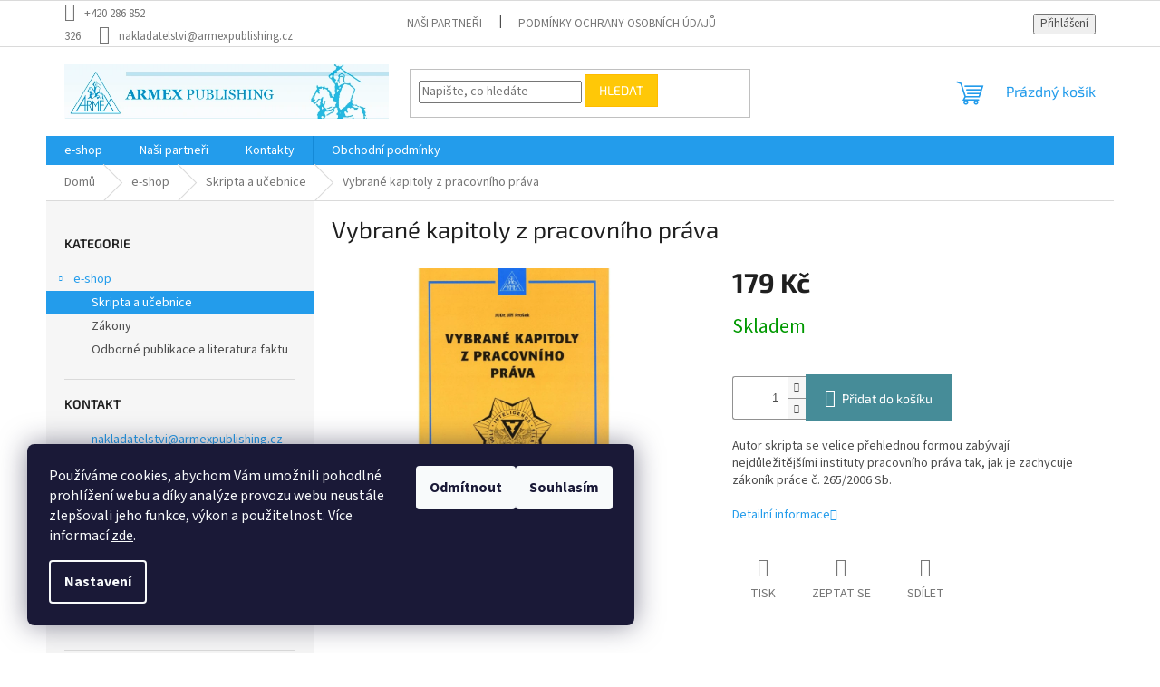

--- FILE ---
content_type: text/html; charset=utf-8
request_url: https://www.armexpublishing.cz/vybrane-kapitoly-z-pracovniho-prava/
body_size: 21033
content:
<!doctype html><html lang="cs" dir="ltr" class="header-background-light external-fonts-loaded"><head><meta charset="utf-8" /><meta name="viewport" content="width=device-width,initial-scale=1" /><title>Vybrané kapitoly z pracovního práva - Armex Publishing, s.r.o.</title><link rel="preconnect" href="https://cdn.myshoptet.com" /><link rel="dns-prefetch" href="https://cdn.myshoptet.com" /><link rel="preload" href="https://cdn.myshoptet.com/prj/dist/master/cms/libs/jquery/jquery-1.11.3.min.js" as="script" /><link href="https://cdn.myshoptet.com/prj/dist/master/cms/templates/frontend_templates/shared/css/font-face/source-sans-3.css" rel="stylesheet"><link href="https://cdn.myshoptet.com/prj/dist/master/cms/templates/frontend_templates/shared/css/font-face/exo-2.css" rel="stylesheet"><link href="https://cdn.myshoptet.com/prj/dist/master/shop/dist/font-shoptet-11.css.62c94c7785ff2cea73b2.css" rel="stylesheet"><script>
dataLayer = [];
dataLayer.push({'shoptet' : {
    "pageId": 711,
    "pageType": "productDetail",
    "currency": "CZK",
    "currencyInfo": {
        "decimalSeparator": ",",
        "exchangeRate": 1,
        "priceDecimalPlaces": 2,
        "symbol": "K\u010d",
        "symbolLeft": 0,
        "thousandSeparator": " "
    },
    "language": "cs",
    "projectId": 340310,
    "product": {
        "id": 132,
        "guid": "5e4d305a-7e26-11ec-8a95-ecf4bbcda94d",
        "hasVariants": false,
        "codes": [
            {
                "code": 132
            }
        ],
        "code": "132",
        "name": "Vybran\u00e9 kapitoly z pracovn\u00edho pr\u00e1va",
        "appendix": "",
        "weight": 0,
        "currentCategory": "e-shop | Skripta a u\u010debnice",
        "currentCategoryGuid": "d572e0e7-4e3a-11ea-90ab-b8ca3a6a5ac4",
        "defaultCategory": "e-shop | Skripta a u\u010debnice",
        "defaultCategoryGuid": "d572e0e7-4e3a-11ea-90ab-b8ca3a6a5ac4",
        "currency": "CZK",
        "priceWithVat": 179
    },
    "cartInfo": {
        "id": null,
        "freeShipping": false,
        "freeShippingFrom": null,
        "leftToFreeGift": {
            "formattedPrice": "0 K\u010d",
            "priceLeft": 0
        },
        "freeGift": false,
        "leftToFreeShipping": {
            "priceLeft": null,
            "dependOnRegion": null,
            "formattedPrice": null
        },
        "discountCoupon": [],
        "getNoBillingShippingPrice": {
            "withoutVat": 0,
            "vat": 0,
            "withVat": 0
        },
        "cartItems": [],
        "taxMode": "ORDINARY"
    },
    "cart": [],
    "customer": {
        "priceRatio": 1,
        "priceListId": 1,
        "groupId": null,
        "registered": false,
        "mainAccount": false
    }
}});
dataLayer.push({'cookie_consent' : {
    "marketing": "denied",
    "analytics": "denied"
}});
document.addEventListener('DOMContentLoaded', function() {
    shoptet.consent.onAccept(function(agreements) {
        if (agreements.length == 0) {
            return;
        }
        dataLayer.push({
            'cookie_consent' : {
                'marketing' : (agreements.includes(shoptet.config.cookiesConsentOptPersonalisation)
                    ? 'granted' : 'denied'),
                'analytics': (agreements.includes(shoptet.config.cookiesConsentOptAnalytics)
                    ? 'granted' : 'denied')
            },
            'event': 'cookie_consent'
        });
    });
});
</script>
<meta property="og:type" content="website"><meta property="og:site_name" content="armexpublishing.cz"><meta property="og:url" content="https://www.armexpublishing.cz/vybrane-kapitoly-z-pracovniho-prava/"><meta property="og:title" content="Vybrané kapitoly z pracovního práva - Armex Publishing, s.r.o."><meta name="author" content="Armex Publishing, s.r.o."><meta name="web_author" content="Shoptet.cz"><meta name="dcterms.rightsHolder" content="www.armexpublishing.cz"><meta name="robots" content="index,follow"><meta property="og:image" content="https://cdn.myshoptet.com/usr/www.armexpublishing.cz/user/shop/big/132_vybrane-kapitoly-pracovniho-prava-titulni-strana.jpg?61f06f0c"><meta property="og:description" content="Vybrané kapitoly z pracovního práva. Autor skripta se velice přehlednou formou zabývají nejdůležitějšími instituty pracovního práva tak, jak je zachycuje zákoník práce č. 265/2006 Sb."><meta name="description" content="Vybrané kapitoly z pracovního práva. Autor skripta se velice přehlednou formou zabývají nejdůležitějšími instituty pracovního práva tak, jak je zachycuje zákoník práce č. 265/2006 Sb."><meta property="product:price:amount" content="179"><meta property="product:price:currency" content="CZK"><style>:root {--color-primary: #239ceb;--color-primary-h: 204;--color-primary-s: 83%;--color-primary-l: 53%;--color-primary-hover: #1997e5;--color-primary-hover-h: 203;--color-primary-hover-s: 80%;--color-primary-hover-l: 50%;--color-secondary: #468c98;--color-secondary-h: 189;--color-secondary-s: 37%;--color-secondary-l: 44%;--color-secondary-hover: #cdffff;--color-secondary-hover-h: 180;--color-secondary-hover-s: 100%;--color-secondary-hover-l: 90%;--color-tertiary: #ffc807;--color-tertiary-h: 47;--color-tertiary-s: 100%;--color-tertiary-l: 51%;--color-tertiary-hover: #ffbb00;--color-tertiary-hover-h: 44;--color-tertiary-hover-s: 100%;--color-tertiary-hover-l: 50%;--color-header-background: #ffffff;--template-font: "Source Sans 3";--template-headings-font: "Exo 2";--header-background-url: none;--cookies-notice-background: #1A1937;--cookies-notice-color: #F8FAFB;--cookies-notice-button-hover: #f5f5f5;--cookies-notice-link-hover: #27263f;--templates-update-management-preview-mode-content: "Náhled aktualizací šablony je aktivní pro váš prohlížeč."}</style>
    
    <link href="https://cdn.myshoptet.com/prj/dist/master/shop/dist/main-11.less.5a24dcbbdabfd189c152.css" rel="stylesheet" />
                <link href="https://cdn.myshoptet.com/prj/dist/master/shop/dist/mobile-header-v1-11.less.1ee105d41b5f713c21aa.css" rel="stylesheet" />
    
    <script>var shoptet = shoptet || {};</script>
    <script src="https://cdn.myshoptet.com/prj/dist/master/shop/dist/main-3g-header.js.05f199e7fd2450312de2.js"></script>
<!-- User include --><!-- /User include --><link rel="shortcut icon" href="/favicon.ico" type="image/x-icon" /><link rel="canonical" href="https://www.armexpublishing.cz/vybrane-kapitoly-z-pracovniho-prava/" />    <!-- Global site tag (gtag.js) - Google Analytics -->
    <script async src="https://www.googletagmanager.com/gtag/js?id=UA-131051920-1"></script>
    <script>
        
        window.dataLayer = window.dataLayer || [];
        function gtag(){dataLayer.push(arguments);}
        

                    console.debug('default consent data');

            gtag('consent', 'default', {"ad_storage":"denied","analytics_storage":"denied","ad_user_data":"denied","ad_personalization":"denied","wait_for_update":500});
            dataLayer.push({
                'event': 'default_consent'
            });
        
        gtag('js', new Date());

                gtag('config', 'UA-131051920-1', { 'groups': "UA" });
        
        
        
        
        
        
        
        
                gtag('set', 'currency', 'CZK');

        gtag('event', 'view_item', {
            "send_to": "UA",
            "items": [
                {
                    "id": "132",
                    "name": "Vybran\u00e9 kapitoly z pracovn\u00edho pr\u00e1va",
                    "category": "e-shop \/ Skripta a u\u010debnice",
                                                            "price": 179
                }
            ]
        });
        
        
        
        
        
        
        
        
        
        
        
        
        document.addEventListener('DOMContentLoaded', function() {
            if (typeof shoptet.tracking !== 'undefined') {
                for (var id in shoptet.tracking.bannersList) {
                    gtag('event', 'view_promotion', {
                        "send_to": "UA",
                        "promotions": [
                            {
                                "id": shoptet.tracking.bannersList[id].id,
                                "name": shoptet.tracking.bannersList[id].name,
                                "position": shoptet.tracking.bannersList[id].position
                            }
                        ]
                    });
                }
            }

            shoptet.consent.onAccept(function(agreements) {
                if (agreements.length !== 0) {
                    console.debug('gtag consent accept');
                    var gtagConsentPayload =  {
                        'ad_storage': agreements.includes(shoptet.config.cookiesConsentOptPersonalisation)
                            ? 'granted' : 'denied',
                        'analytics_storage': agreements.includes(shoptet.config.cookiesConsentOptAnalytics)
                            ? 'granted' : 'denied',
                                                                                                'ad_user_data': agreements.includes(shoptet.config.cookiesConsentOptPersonalisation)
                            ? 'granted' : 'denied',
                        'ad_personalization': agreements.includes(shoptet.config.cookiesConsentOptPersonalisation)
                            ? 'granted' : 'denied',
                        };
                    console.debug('update consent data', gtagConsentPayload);
                    gtag('consent', 'update', gtagConsentPayload);
                    dataLayer.push(
                        { 'event': 'update_consent' }
                    );
                }
            });
        });
    </script>
</head><body class="desktop id-711 in-skripta-a-ucebnice template-11 type-product type-detail multiple-columns-body columns-3 ums_forms_redesign--off ums_a11y_category_page--on ums_discussion_rating_forms--off ums_flags_display_unification--on ums_a11y_login--on mobile-header-version-1"><noscript>
    <style>
        #header {
            padding-top: 0;
            position: relative !important;
            top: 0;
        }
        .header-navigation {
            position: relative !important;
        }
        .overall-wrapper {
            margin: 0 !important;
        }
        body:not(.ready) {
            visibility: visible !important;
        }
    </style>
    <div class="no-javascript">
        <div class="no-javascript__title">Musíte změnit nastavení vašeho prohlížeče</div>
        <div class="no-javascript__text">Podívejte se na: <a href="https://www.google.com/support/bin/answer.py?answer=23852">Jak povolit JavaScript ve vašem prohlížeči</a>.</div>
        <div class="no-javascript__text">Pokud používáte software na blokování reklam, může být nutné povolit JavaScript z této stránky.</div>
        <div class="no-javascript__text">Děkujeme.</div>
    </div>
</noscript>

        <div id="fb-root"></div>
        <script>
            window.fbAsyncInit = function() {
                FB.init({
//                    appId            : 'your-app-id',
                    autoLogAppEvents : true,
                    xfbml            : true,
                    version          : 'v19.0'
                });
            };
        </script>
        <script async defer crossorigin="anonymous" src="https://connect.facebook.net/cs_CZ/sdk.js"></script>    <div class="siteCookies siteCookies--left siteCookies--dark js-siteCookies" role="dialog" data-testid="cookiesPopup" data-nosnippet>
        <div class="siteCookies__form">
            <div class="siteCookies__content">
                <div class="siteCookies__text">
                    Používáme cookies, abychom Vám umožnili pohodlné prohlížení webu a díky analýze provozu webu neustále zlepšovali jeho funkce, výkon a použitelnost. Více informací <a href="http://www.armexpublishing.cz/podminky-ochrany-osobnich-udaju/" target="\">zde</a>.
                </div>
                <p class="siteCookies__links">
                    <button class="siteCookies__link js-cookies-settings" aria-label="Nastavení cookies" data-testid="cookiesSettings">Nastavení</button>
                </p>
            </div>
            <div class="siteCookies__buttonWrap">
                                    <button class="siteCookies__button js-cookiesConsentSubmit" value="reject" aria-label="Odmítnout cookies" data-testid="buttonCookiesReject">Odmítnout</button>
                                <button class="siteCookies__button js-cookiesConsentSubmit" value="all" aria-label="Přijmout cookies" data-testid="buttonCookiesAccept">Souhlasím</button>
            </div>
        </div>
        <script>
            document.addEventListener("DOMContentLoaded", () => {
                const siteCookies = document.querySelector('.js-siteCookies');
                document.addEventListener("scroll", shoptet.common.throttle(() => {
                    const st = document.documentElement.scrollTop;
                    if (st > 1) {
                        siteCookies.classList.add('siteCookies--scrolled');
                    } else {
                        siteCookies.classList.remove('siteCookies--scrolled');
                    }
                }, 100));
            });
        </script>
    </div>
<a href="#content" class="skip-link sr-only">Přejít na obsah</a><div class="overall-wrapper"><div class="user-action"><div class="container">
    <div class="user-action-in">
                    <div id="login" class="user-action-login popup-widget login-widget" role="dialog" aria-labelledby="loginHeading">
        <div class="popup-widget-inner">
                            <h2 id="loginHeading">Přihlášení k vašemu účtu</h2><div id="customerLogin"><form action="/action/Customer/Login/" method="post" id="formLoginIncluded" class="csrf-enabled formLogin" data-testid="formLogin"><input type="hidden" name="referer" value="" /><div class="form-group"><div class="input-wrapper email js-validated-element-wrapper no-label"><input type="email" name="email" class="form-control" autofocus placeholder="E-mailová adresa (např. jan@novak.cz)" data-testid="inputEmail" autocomplete="email" required /></div></div><div class="form-group"><div class="input-wrapper password js-validated-element-wrapper no-label"><input type="password" name="password" class="form-control" placeholder="Heslo" data-testid="inputPassword" autocomplete="current-password" required /><span class="no-display">Nemůžete vyplnit toto pole</span><input type="text" name="surname" value="" class="no-display" /></div></div><div class="form-group"><div class="login-wrapper"><button type="submit" class="btn btn-secondary btn-text btn-login" data-testid="buttonSubmit">Přihlásit se</button><div class="password-helper"><a href="/registrace/" data-testid="signup" rel="nofollow">Nová registrace</a><a href="/klient/zapomenute-heslo/" rel="nofollow">Zapomenuté heslo</a></div></div></div></form>
</div>                    </div>
    </div>

                            <div id="cart-widget" class="user-action-cart popup-widget cart-widget loader-wrapper" data-testid="popupCartWidget" role="dialog" aria-hidden="true">
    <div class="popup-widget-inner cart-widget-inner place-cart-here">
        <div class="loader-overlay">
            <div class="loader"></div>
        </div>
    </div>

    <div class="cart-widget-button">
        <a href="/kosik/" class="btn btn-conversion" id="continue-order-button" rel="nofollow" data-testid="buttonNextStep">Pokračovat do košíku</a>
    </div>
</div>
            </div>
</div>
</div><div class="top-navigation-bar" data-testid="topNavigationBar">

    <div class="container">

        <div class="top-navigation-contacts">
            <strong>Zákaznická podpora:</strong><a href="tel:+420286852326" class="project-phone" aria-label="Zavolat na +420286852326" data-testid="contactboxPhone"><span>+420 286 852 326</span></a><a href="mailto:nakladatelstvi@armexpublishing.cz" class="project-email" data-testid="contactboxEmail"><span>nakladatelstvi@armexpublishing.cz</span></a>        </div>

                            <div class="top-navigation-menu">
                <div class="top-navigation-menu-trigger"></div>
                <ul class="top-navigation-bar-menu">
                                            <li class="top-navigation-menu-item-27">
                            <a href="/nasi-partneri/">Naši partneři</a>
                        </li>
                                            <li class="top-navigation-menu-item-691">
                            <a href="/podminky-ochrany-osobnich-udaju/">Podmínky ochrany osobních údajů </a>
                        </li>
                                    </ul>
                <ul class="top-navigation-bar-menu-helper"></ul>
            </div>
        
        <div class="top-navigation-tools">
            <div class="responsive-tools">
                <a href="#" class="toggle-window" data-target="search" aria-label="Hledat" data-testid="linkSearchIcon"></a>
                                                            <a href="#" class="toggle-window" data-target="login"></a>
                                                    <a href="#" class="toggle-window" data-target="navigation" aria-label="Menu" data-testid="hamburgerMenu"></a>
            </div>
                        <button class="top-nav-button top-nav-button-login toggle-window" type="button" data-target="login" aria-haspopup="dialog" aria-controls="login" aria-expanded="false" data-testid="signin"><span>Přihlášení</span></button>        </div>

    </div>

</div>
<header id="header"><div class="container navigation-wrapper">
    <div class="header-top">
        <div class="site-name-wrapper">
            <div class="site-name"><a href="/" data-testid="linkWebsiteLogo"><img src="https://cdn.myshoptet.com/usr/www.armexpublishing.cz/user/logos/armexa.png" alt="Armex Publishing, s.r.o." fetchpriority="low" /></a></div>        </div>
        <div class="search" itemscope itemtype="https://schema.org/WebSite">
            <meta itemprop="headline" content="Skripta a učebnice"/><meta itemprop="url" content="https://www.armexpublishing.cz"/><meta itemprop="text" content="Vybrané kapitoly z pracovního práva. Autor skripta se velice přehlednou formou zabývají nejdůležitějšími instituty pracovního práva tak, jak je zachycuje zákoník práce č. 265/2006 Sb."/>            <form action="/action/ProductSearch/prepareString/" method="post"
    id="formSearchForm" class="search-form compact-form js-search-main"
    itemprop="potentialAction" itemscope itemtype="https://schema.org/SearchAction" data-testid="searchForm">
    <fieldset>
        <meta itemprop="target"
            content="https://www.armexpublishing.cz/vyhledavani/?string={string}"/>
        <input type="hidden" name="language" value="cs"/>
        
            
<input
    type="search"
    name="string"
        class="query-input form-control search-input js-search-input"
    placeholder="Napište, co hledáte"
    autocomplete="off"
    required
    itemprop="query-input"
    aria-label="Vyhledávání"
    data-testid="searchInput"
>
            <button type="submit" class="btn btn-default" data-testid="searchBtn">Hledat</button>
        
    </fieldset>
</form>
        </div>
        <div class="navigation-buttons">
                
    <a href="/kosik/" class="btn btn-icon toggle-window cart-count" data-target="cart" data-hover="true" data-redirect="true" data-testid="headerCart" rel="nofollow" aria-haspopup="dialog" aria-expanded="false" aria-controls="cart-widget">
        
                <span class="sr-only">Nákupní košík</span>
        
            <span class="cart-price visible-lg-inline-block" data-testid="headerCartPrice">
                                    Prázdný košík                            </span>
        
    
            </a>
        </div>
    </div>
    <nav id="navigation" aria-label="Hlavní menu" data-collapsible="true"><div class="navigation-in menu"><ul class="menu-level-1" role="menubar" data-testid="headerMenuItems"><li class="menu-item-708 ext" role="none"><a href="/e-shop/" data-testid="headerMenuItem" role="menuitem" aria-haspopup="true" aria-expanded="false"><b>e-shop</b><span class="submenu-arrow"></span></a><ul class="menu-level-2" aria-label="e-shop" tabindex="-1" role="menu"><li class="menu-item-711 active" role="none"><a href="/skripta-a-ucebnice/" class="menu-image" data-testid="headerMenuItem" tabindex="-1" aria-hidden="true"><img src="data:image/svg+xml,%3Csvg%20width%3D%22140%22%20height%3D%22100%22%20xmlns%3D%22http%3A%2F%2Fwww.w3.org%2F2000%2Fsvg%22%3E%3C%2Fsvg%3E" alt="" aria-hidden="true" width="140" height="100"  data-src="https://cdn.myshoptet.com/usr/www.armexpublishing.cz/user/categories/thumb/skripta1-1.png" fetchpriority="low" /></a><div><a href="/skripta-a-ucebnice/" data-testid="headerMenuItem" role="menuitem"><span>Skripta a učebnice</span></a>
                        </div></li><li class="menu-item-714" role="none"><a href="/zakony/" class="menu-image" data-testid="headerMenuItem" tabindex="-1" aria-hidden="true"><img src="data:image/svg+xml,%3Csvg%20width%3D%22140%22%20height%3D%22100%22%20xmlns%3D%22http%3A%2F%2Fwww.w3.org%2F2000%2Fsvg%22%3E%3C%2Fsvg%3E" alt="" aria-hidden="true" width="140" height="100"  data-src="https://cdn.myshoptet.com/usr/www.armexpublishing.cz/user/categories/thumb/skripta2-1.png" fetchpriority="low" /></a><div><a href="/zakony/" data-testid="headerMenuItem" role="menuitem"><span>Zákony</span></a>
                        </div></li><li class="menu-item-717" role="none"><a href="/odborne-publikace-a-literatura-faktu/" class="menu-image" data-testid="headerMenuItem" tabindex="-1" aria-hidden="true"><img src="data:image/svg+xml,%3Csvg%20width%3D%22140%22%20height%3D%22100%22%20xmlns%3D%22http%3A%2F%2Fwww.w3.org%2F2000%2Fsvg%22%3E%3C%2Fsvg%3E" alt="" aria-hidden="true" width="140" height="100"  data-src="https://cdn.myshoptet.com/usr/www.armexpublishing.cz/user/categories/thumb/skripta3-1.png" fetchpriority="low" /></a><div><a href="/odborne-publikace-a-literatura-faktu/" data-testid="headerMenuItem" role="menuitem"><span>Odborné publikace a literatura faktu</span></a>
                        </div></li></ul></li>
<li class="menu-item-27" role="none"><a href="/nasi-partneri/" data-testid="headerMenuItem" role="menuitem" aria-expanded="false"><b>Naši partneři</b></a></li>
<li class="menu-item-29" role="none"><a href="/kontakty/" data-testid="headerMenuItem" role="menuitem" aria-expanded="false"><b>Kontakty</b></a></li>
<li class="menu-item-747" role="none"><a href="/obchodni-podminky-2/" data-testid="headerMenuItem" role="menuitem" aria-expanded="false"><b>Obchodní podmínky</b></a></li>
</ul>
    <ul class="navigationActions" role="menu">
                            <li role="none">
                                    <a href="/login/?backTo=%2Fvybrane-kapitoly-z-pracovniho-prava%2F" rel="nofollow" data-testid="signin" role="menuitem"><span>Přihlášení</span></a>
                            </li>
                        </ul>
</div><span class="navigation-close"></span></nav><div class="menu-helper" data-testid="hamburgerMenu"><span>Více</span></div>
</div></header><!-- / header -->


                    <div class="container breadcrumbs-wrapper">
            <div class="breadcrumbs" itemscope itemtype="https://schema.org/BreadcrumbList">
                                                                            <span id="navigation-first" data-basetitle="Armex Publishing, s.r.o." itemprop="itemListElement" itemscope itemtype="https://schema.org/ListItem">
                <a href="/" itemprop="item" ><span itemprop="name">Domů</span></a>
                <span class="navigation-bullet">/</span>
                <meta itemprop="position" content="1" />
            </span>
                                <span id="navigation-1" itemprop="itemListElement" itemscope itemtype="https://schema.org/ListItem">
                <a href="/e-shop/" itemprop="item" data-testid="breadcrumbsSecondLevel"><span itemprop="name">e-shop</span></a>
                <span class="navigation-bullet">/</span>
                <meta itemprop="position" content="2" />
            </span>
                                <span id="navigation-2" itemprop="itemListElement" itemscope itemtype="https://schema.org/ListItem">
                <a href="/skripta-a-ucebnice/" itemprop="item" data-testid="breadcrumbsSecondLevel"><span itemprop="name">Skripta a učebnice</span></a>
                <span class="navigation-bullet">/</span>
                <meta itemprop="position" content="3" />
            </span>
                                            <span id="navigation-3" itemprop="itemListElement" itemscope itemtype="https://schema.org/ListItem" data-testid="breadcrumbsLastLevel">
                <meta itemprop="item" content="https://www.armexpublishing.cz/vybrane-kapitoly-z-pracovniho-prava/" />
                <meta itemprop="position" content="4" />
                <span itemprop="name" data-title="Vybrané kapitoly z pracovního práva">Vybrané kapitoly z pracovního práva <span class="appendix"></span></span>
            </span>
            </div>
        </div>
    
<div id="content-wrapper" class="container content-wrapper">
    
    <div class="content-wrapper-in">
                                                <aside class="sidebar sidebar-left"  data-testid="sidebarMenu">
                                                                                                <div class="sidebar-inner">
                                                                                                        <div class="box box-bg-variant box-categories">    <div class="skip-link__wrapper">
        <span id="categories-start" class="skip-link__target js-skip-link__target sr-only" tabindex="-1">&nbsp;</span>
        <a href="#categories-end" class="skip-link skip-link--start sr-only js-skip-link--start">Přeskočit kategorie</a>
    </div>

<h4>Kategorie</h4>


<div id="categories"><div class="categories cat-01 expandable active expanded" id="cat-708"><div class="topic child-active"><a href="/e-shop/">e-shop<span class="cat-trigger">&nbsp;</span></a></div>

                    <ul class=" active expanded">
                                        <li class="
                active                                                 ">
                <a href="/skripta-a-ucebnice/">
                    Skripta a učebnice
                                    </a>
                                                                </li>
                                <li >
                <a href="/zakony/">
                    Zákony
                                    </a>
                                                                </li>
                                <li >
                <a href="/odborne-publikace-a-literatura-faktu/">
                    Odborné publikace a literatura faktu
                                    </a>
                                                                </li>
                </ul>
    </div>        </div>

    <div class="skip-link__wrapper">
        <a href="#categories-start" class="skip-link skip-link--end sr-only js-skip-link--end" tabindex="-1" hidden>Přeskočit kategorie</a>
        <span id="categories-end" class="skip-link__target js-skip-link__target sr-only" tabindex="-1">&nbsp;</span>
    </div>
</div>
                                                                                                            <div class="box box-bg-default box-sm box-contact"><h4><span>Kontakt</span></h4>


    <div class="contact-box no-image" data-testid="contactbox">
                
        <ul>
                            <li>
                    <span class="mail" data-testid="contactboxEmail">
                                                    <a href="mailto:nakladatelstvi&#64;armexpublishing.cz">nakladatelstvi<!---->&#64;<!---->armexpublishing.cz</a>
                                            </span>
                </li>
            
                            <li>
                    <span class="tel">
                                                                                <a href="tel:+420286852326" aria-label="Zavolat na +420286852326" data-testid="contactboxPhone">
                                +420 286 852 326
                            </a>
                                            </span>
                </li>
            
            
            

                
                
                
                
                
                
                
            

        </ul>

    </div>


<script type="application/ld+json">
    {
        "@context" : "https://schema.org",
        "@type" : "Organization",
        "name" : "Armex Publishing, s.r.o.",
        "url" : "https://www.armexpublishing.cz",
                "employee" : "JUDr. Filip Langer",
                    "email" : "nakladatelstvi@armexpublishing.cz",
                            "telephone" : "+420 286 852 326",
                                
                                                    "sameAs" : ["\", \"\", \""]
            }
</script>
</div>
                                                                                                            <div class="box box-bg-variant box-sm box-onlinePayments"><h4><span>Přijímáme online platby</span></h4>
<p class="text-center">
    <img src="data:image/svg+xml,%3Csvg%20width%3D%22148%22%20height%3D%2234%22%20xmlns%3D%22http%3A%2F%2Fwww.w3.org%2F2000%2Fsvg%22%3E%3C%2Fsvg%3E" alt="Loga kreditních karet" width="148" height="34"  data-src="https://cdn.myshoptet.com/prj/dist/master/cms/img/common/payment_logos/payments.png" fetchpriority="low" />
</p>
</div>
                                                                        <div class="banner"><div class="banner-wrapper banner7"><img data-src="https://cdn.myshoptet.com/usr/www.armexpublishing.cz/user/banners/po__ta.png?609a5eeb" src="data:image/svg+xml,%3Csvg%20width%3D%22342%22%20height%3D%22169%22%20xmlns%3D%22http%3A%2F%2Fwww.w3.org%2F2000%2Fsvg%22%3E%3C%2Fsvg%3E" fetchpriority="low" alt="pošta,zásilkovna" width="342" height="169" /></div></div>
                                        </div>
                                                            </aside>
                            <main id="content" class="content narrow">
                            
<div class="p-detail" itemscope itemtype="https://schema.org/Product">

    
    <meta itemprop="name" content="Vybrané kapitoly z pracovního práva" />
    <meta itemprop="category" content="Úvodní stránka &gt; e-shop &gt; Skripta a učebnice &gt; Vybrané kapitoly z pracovního práva" />
    <meta itemprop="url" content="https://www.armexpublishing.cz/vybrane-kapitoly-z-pracovniho-prava/" />
    <meta itemprop="image" content="https://cdn.myshoptet.com/usr/www.armexpublishing.cz/user/shop/big/132_vybrane-kapitoly-pracovniho-prava-titulni-strana.jpg?61f06f0c" />
            <meta itemprop="description" content="Autor skripta se velice přehlednou formou zabývají nejdůležitějšími instituty pracovního práva tak, jak je zachycuje zákoník práce č. 265/2006 Sb." />
                                            
        <div class="p-detail-inner">

        <div class="p-detail-inner-header">
            <h1>
                  Vybrané kapitoly z pracovního práva            </h1>

                    </div>

        <form action="/action/Cart/addCartItem/" method="post" id="product-detail-form" class="pr-action csrf-enabled" data-testid="formProduct">

            <meta itemprop="productID" content="132" /><meta itemprop="identifier" content="5e4d305a-7e26-11ec-8a95-ecf4bbcda94d" /><meta itemprop="sku" content="132" /><span itemprop="offers" itemscope itemtype="https://schema.org/Offer"><link itemprop="availability" href="https://schema.org/InStock" /><meta itemprop="url" content="https://www.armexpublishing.cz/vybrane-kapitoly-z-pracovniho-prava/" /><meta itemprop="price" content="179.00" /><meta itemprop="priceCurrency" content="CZK" /><link itemprop="itemCondition" href="https://schema.org/NewCondition" /></span><input type="hidden" name="productId" value="132" /><input type="hidden" name="priceId" value="135" /><input type="hidden" name="language" value="cs" />

            <div class="row product-top">

                <div class="col-xs-12">

                    <div class="p-detail-info">
                        
                        
                        
                    </div>

                </div>

                <div class="col-xs-12 col-lg-6 p-image-wrapper">

                    
                    <div class="p-image" style="" data-testid="mainImage">

                        

    


                        

<a href="https://cdn.myshoptet.com/usr/www.armexpublishing.cz/user/shop/big/132_vybrane-kapitoly-pracovniho-prava-titulni-strana.jpg?61f06f0c" class="p-main-image cloud-zoom cbox" data-href="https://cdn.myshoptet.com/usr/www.armexpublishing.cz/user/shop/orig/132_vybrane-kapitoly-pracovniho-prava-titulni-strana.jpg?61f06f0c"><img src="https://cdn.myshoptet.com/usr/www.armexpublishing.cz/user/shop/big/132_vybrane-kapitoly-pracovniho-prava-titulni-strana.jpg?61f06f0c" alt="Vybrané kapitoly pracovního práva titulní strana" width="1024" height="768"  fetchpriority="high" />
</a>                    </div>

                    
                </div>

                <div class="col-xs-12 col-lg-6 p-info-wrapper">

                    
                    
                        <div class="p-final-price-wrapper">

                                                                                    <strong class="price-final" data-testid="productCardPrice">
            <span class="price-final-holder">
                179 Kč
    

        </span>
    </strong>
                                                            <span class="price-measure">
                    
                        </span>
                            

                        </div>

                    
                    
                                                                                    <div class="availability-value" title="Dostupnost">
                                    

    
    <span class="availability-label" style="color: #009901" data-testid="labelAvailability">
                    Skladem            </span>
    
                                </div>
                                                    
                        <table class="detail-parameters">
                            <tbody>
                            
                            
                            
                                                                                    </tbody>
                        </table>

                                                                            
                            <div class="add-to-cart" data-testid="divAddToCart">
                
<span class="quantity">
    <span
        class="increase-tooltip js-increase-tooltip"
        data-trigger="manual"
        data-container="body"
        data-original-title="Není možné zakoupit více než 9999 ks."
        aria-hidden="true"
        role="tooltip"
        data-testid="tooltip">
    </span>

    <span
        class="decrease-tooltip js-decrease-tooltip"
        data-trigger="manual"
        data-container="body"
        data-original-title="Minimální množství, které lze zakoupit, je 1 ks."
        aria-hidden="true"
        role="tooltip"
        data-testid="tooltip">
    </span>
    <label>
        <input
            type="number"
            name="amount"
            value="1"
            class="amount"
            autocomplete="off"
            data-decimals="0"
                        step="1"
            min="1"
            max="9999"
            aria-label="Množství"
            data-testid="cartAmount"/>
    </label>

    <button
        class="increase"
        type="button"
        aria-label="Zvýšit množství o 1"
        data-testid="increase">
            <span class="increase__sign">&plus;</span>
    </button>

    <button
        class="decrease"
        type="button"
        aria-label="Snížit množství o 1"
        data-testid="decrease">
            <span class="decrease__sign">&minus;</span>
    </button>
</span>
                    
    <button type="submit" class="btn btn-lg btn-conversion add-to-cart-button" data-testid="buttonAddToCart" aria-label="Přidat do košíku Vybrané kapitoly z pracovního práva">Přidat do košíku</button>

            </div>
                    
                    
                    

                                            <div class="p-short-description" data-testid="productCardShortDescr">
                            <p>Autor skripta se velice přehlednou formou zabývají nejdůležitějšími instituty pracovního práva tak, jak je zachycuje zákoník práce č. 265/2006 Sb.</p>
                        </div>
                    
                                            <p data-testid="productCardDescr">
                            <a href="#description" class="chevron-after chevron-down-after" data-toggle="tab" data-external="1" data-force-scroll="true">Detailní informace</a>
                        </p>
                    
                    <div class="social-buttons-wrapper">
                        <div class="link-icons" data-testid="productDetailActionIcons">
    <a href="#" class="link-icon print" title="Tisknout produkt"><span>Tisk</span></a>
    <a href="/vybrane-kapitoly-z-pracovniho-prava:dotaz/" class="link-icon chat" title="Mluvit s prodejcem" rel="nofollow"><span>Zeptat se</span></a>
                <a href="#" class="link-icon share js-share-buttons-trigger" title="Sdílet produkt"><span>Sdílet</span></a>
    </div>
                            <div class="social-buttons no-display">
                    <div class="twitter">
                <script>
        window.twttr = (function(d, s, id) {
            var js, fjs = d.getElementsByTagName(s)[0],
                t = window.twttr || {};
            if (d.getElementById(id)) return t;
            js = d.createElement(s);
            js.id = id;
            js.src = "https://platform.twitter.com/widgets.js";
            fjs.parentNode.insertBefore(js, fjs);
            t._e = [];
            t.ready = function(f) {
                t._e.push(f);
            };
            return t;
        }(document, "script", "twitter-wjs"));
        </script>

<a
    href="https://twitter.com/share"
    class="twitter-share-button"
        data-lang="cs"
    data-url="https://www.armexpublishing.cz/vybrane-kapitoly-z-pracovniho-prava/"
>Tweet</a>

            </div>
                    <div class="facebook">
                <div
            data-layout="button_count"
        class="fb-like"
        data-action="like"
        data-show-faces="false"
        data-share="false"
                        data-width="285"
        data-height="26"
    >
</div>

            </div>
                                <div class="close-wrapper">
        <a href="#" class="close-after js-share-buttons-trigger" title="Sdílet produkt">Zavřít</a>
    </div>

            </div>
                    </div>

                    
                </div>

            </div>

        </form>
    </div>

    
        
    
        
    <div class="shp-tabs-wrapper p-detail-tabs-wrapper">
        <div class="row">
            <div class="col-sm-12 shp-tabs-row responsive-nav">
                <div class="shp-tabs-holder">
    <ul id="p-detail-tabs" class="shp-tabs p-detail-tabs visible-links" role="tablist">
                            <li class="shp-tab active" data-testid="tabDescription">
                <a href="#description" class="shp-tab-link" role="tab" data-toggle="tab">Popis</a>
            </li>
                                                                                                                         <li class="shp-tab" data-testid="tabDiscussion">
                                <a href="#productDiscussion" class="shp-tab-link" role="tab" data-toggle="tab">Diskuze</a>
            </li>
                                        </ul>
</div>
            </div>
            <div class="col-sm-12 ">
                <div id="tab-content" class="tab-content">
                                                                                                            <div id="description" class="tab-pane fade in active" role="tabpanel">
        <div class="description-inner">
            <div class="basic-description">
                <h3>Detailní popis produktu</h3>
                                    <p><strong>2. vydání</strong></p>
<p> </p>
<p><em>JUDr. Jiří Prošek</em></p>
<p>Autor skripta se velice přehlednou formou zabývá nejdůležitějšími instituty pracovního práva tak, jak je zachycuje zákoník práce č. 265/2006 Sb. V úvodu srozumitelně rozebírá pracovněprávní vztahy a subjekty těchto vztahů. Dále se podrobněji zabývá pracovním poměrem, pracovní kázní, pracovní dobou, dovolenou a mzdou, BOZP, péči o zaměstnance a náhradou škody.</p>
<p>Na výrobě a distribuci publikace se podílely a finančně přispěly společnosti <a class="" href="http://www.wakkenhat.cz/" target="_blank" rel="noopener noreferrer">WAKENHAT s.r.o.</a><span> </span>a společnost<span> </span><a class="" href="http://www.trivis.cz/" target="_blank" rel="noopener noreferrer">TRIVIS a.s<span> </span></a>.</p>
<p><em>84 s., A4, brožovaná</em></p>
<p><strong>ISBN 978-80-87451-79-3</strong></p>
<p> </p>
                            </div>
            
    
        </div>
    </div>
                                                                                                                                                    <div id="productDiscussion" class="tab-pane fade" role="tabpanel" data-testid="areaDiscussion">
        <div id="discussionWrapper" class="discussion-wrapper unveil-wrapper" data-parent-tab="productDiscussion" data-testid="wrapperDiscussion">
                                    
    <div class="discussionContainer js-discussion-container" data-editorid="discussion">
                    <p data-testid="textCommentNotice">Buďte první, kdo napíše příspěvek k této položce. </p>
                                                        <div class="add-comment discussion-form-trigger" data-unveil="discussion-form" aria-expanded="false" aria-controls="discussion-form" role="button">
                <span class="link-like comment-icon" data-testid="buttonAddComment">Přidat komentář</span>
                        </div>
                        <div id="discussion-form" class="discussion-form vote-form js-hidden">
                            <form action="/action/ProductDiscussion/addPost/" method="post" id="formDiscussion" data-testid="formDiscussion">
    <input type="hidden" name="formId" value="9" />
    <input type="hidden" name="discussionEntityId" value="132" />
            <div class="row">
        <div class="form-group col-xs-12 col-sm-6">
            <input type="text" name="fullName" value="" id="fullName" class="form-control" placeholder="Jméno" data-testid="inputUserName"/>
                        <span class="no-display">Nevyplňujte toto pole:</span>
            <input type="text" name="surname" value="" class="no-display" />
        </div>
        <div class="form-group js-validated-element-wrapper no-label col-xs-12 col-sm-6">
            <input type="email" name="email" value="" id="email" class="form-control js-validate-required" placeholder="E-mail" data-testid="inputEmail"/>
        </div>
        <div class="col-xs-12">
            <div class="form-group">
                <input type="text" name="title" id="title" class="form-control" placeholder="Název" data-testid="inputTitle" />
            </div>
            <div class="form-group no-label js-validated-element-wrapper">
                <textarea name="message" id="message" class="form-control js-validate-required" rows="7" placeholder="Komentář" data-testid="inputMessage"></textarea>
            </div>
                                <div class="form-group js-validated-element-wrapper consents consents-first">
            <input
                type="hidden"
                name="consents[]"
                id="discussionConsents37"
                value="37"
                                                        data-special-message="validatorConsent"
                            />
                                        <label for="discussionConsents37" class="whole-width">
                                        Vložením komentáře souhlasíte s <a href="/podminky-ochrany-osobnich-udaju/" target="_blank" rel="noopener noreferrer">podmínkami ochrany osobních údajů</a>
                </label>
                    </div>
                            <fieldset class="box box-sm box-bg-default">
    <h4>Bezpečnostní kontrola</h4>
    <div class="form-group captcha-image">
        <img src="[data-uri]" alt="" data-testid="imageCaptcha" width="150" height="40"  fetchpriority="low" />
    </div>
    <div class="form-group js-validated-element-wrapper smart-label-wrapper">
        <label for="captcha"><span class="required-asterisk">Opište text z obrázku</span></label>
        <input type="text" id="captcha" name="captcha" class="form-control js-validate js-validate-required">
    </div>
</fieldset>
            <div class="form-group">
                <input type="submit" value="Odeslat komentář" class="btn btn-sm btn-primary" data-testid="buttonSendComment" />
            </div>
        </div>
    </div>
</form>

                    </div>
                    </div>

        </div>
    </div>
                                                        </div>
            </div>
        </div>
    </div>

</div>
                    </main>
    </div>
    
            
    
</div>
        
        
                            <footer id="footer">
                    <h2 class="sr-only">Zápatí</h2>
                    
                                                            
                    <div class="container footer-links-icons">
                    <ul class="footer-links" data-editorid="footerLinks">
            <li class="footer-link">
            <a href="https://www.armexpublishing.cz/" target="blank">
armexpublishing.cz
</a>
        </li>
            <li class="footer-link">
            <a href="https://www.wakenhat.cz/" target="blank">
WAKENHAT
</a>
        </li>
            <li class="footer-link">
            <a href="https://eshop.wakenhat.cz/">
eshop WAKENHAT
</a>
        </li>
    </ul>
                            <div class="footer-icons" data-editorid="footerIcons">
            <div class="footer-icon">
            <a href="https://www.wakenhat.cz" >WAKENHAT</a>
        </div>
    </div>
                </div>
    
                    
                        <div class="container footer-bottom">
                            <span id="signature" style="display: inline-block !important; visibility: visible !important;"><a href="https://www.shoptet.cz/?utm_source=footer&utm_medium=link&utm_campaign=create_by_shoptet" class="image" target="_blank"><img src="data:image/svg+xml,%3Csvg%20width%3D%2217%22%20height%3D%2217%22%20xmlns%3D%22http%3A%2F%2Fwww.w3.org%2F2000%2Fsvg%22%3E%3C%2Fsvg%3E" data-src="https://cdn.myshoptet.com/prj/dist/master/cms/img/common/logo/shoptetLogo.svg" width="17" height="17" alt="Shoptet" class="vam" fetchpriority="low" /></a><a href="https://www.shoptet.cz/?utm_source=footer&utm_medium=link&utm_campaign=create_by_shoptet" class="title" target="_blank">Vytvořil Shoptet</a></span>
                            <span class="copyright" data-testid="textCopyright">
                                Copyright 2026 <strong>Armex Publishing, s.r.o.</strong>. Všechna práva vyhrazena.                                                            </span>
                        </div>
                    
                    
                                            
                </footer>
                <!-- / footer -->
                    
        </div>
        <!-- / overall-wrapper -->

                    <script src="https://cdn.myshoptet.com/prj/dist/master/cms/libs/jquery/jquery-1.11.3.min.js"></script>
                <script>var shoptet = shoptet || {};shoptet.abilities = {"about":{"generation":3,"id":"11"},"config":{"category":{"product":{"image_size":"detail"}},"navigation_breakpoint":767,"number_of_active_related_products":4,"product_slider":{"autoplay":false,"autoplay_speed":3000,"loop":true,"navigation":true,"pagination":true,"shadow_size":0}},"elements":{"recapitulation_in_checkout":true},"feature":{"directional_thumbnails":false,"extended_ajax_cart":false,"extended_search_whisperer":false,"fixed_header":false,"images_in_menu":true,"product_slider":false,"simple_ajax_cart":true,"smart_labels":false,"tabs_accordion":false,"tabs_responsive":true,"top_navigation_menu":true,"user_action_fullscreen":false}};shoptet.design = {"template":{"name":"Classic","colorVariant":"11-one"},"layout":{"homepage":"catalog3","subPage":"catalog3","productDetail":"catalog3"},"colorScheme":{"conversionColor":"#468c98","conversionColorHover":"#cdffff","color1":"#239ceb","color2":"#1997e5","color3":"#ffc807","color4":"#ffbb00"},"fonts":{"heading":"Exo 2","text":"Source Sans 3"},"header":{"backgroundImage":null,"image":null,"logo":"https:\/\/www.armexpublishing.czuser\/logos\/armexa.png","color":"#ffffff"},"background":{"enabled":false,"color":null,"image":null}};shoptet.config = {};shoptet.events = {};shoptet.runtime = {};shoptet.content = shoptet.content || {};shoptet.updates = {};shoptet.messages = [];shoptet.messages['lightboxImg'] = "Obrázek";shoptet.messages['lightboxOf'] = "z";shoptet.messages['more'] = "Více";shoptet.messages['cancel'] = "Zrušit";shoptet.messages['removedItem'] = "Položka byla odstraněna z košíku.";shoptet.messages['discountCouponWarning'] = "Zapomněli jste uplatnit slevový kupón. Pro pokračování jej uplatněte pomocí tlačítka vedle vstupního pole, nebo jej smažte.";shoptet.messages['charsNeeded'] = "Prosím, použijte minimálně 3 znaky!";shoptet.messages['invalidCompanyId'] = "Neplané IČ, povoleny jsou pouze číslice";shoptet.messages['needHelp'] = "Potřebujete pomoc?";shoptet.messages['showContacts'] = "Zobrazit kontakty";shoptet.messages['hideContacts'] = "Skrýt kontakty";shoptet.messages['ajaxError'] = "Došlo k chybě; obnovte prosím stránku a zkuste to znovu.";shoptet.messages['variantWarning'] = "Zvolte prosím variantu produktu.";shoptet.messages['chooseVariant'] = "Zvolte variantu";shoptet.messages['unavailableVariant'] = "Tato varianta není dostupná a není možné ji objednat.";shoptet.messages['withVat'] = "včetně DPH";shoptet.messages['withoutVat'] = "bez DPH";shoptet.messages['toCart'] = "Do košíku";shoptet.messages['emptyCart'] = "Prázdný košík";shoptet.messages['change'] = "Změnit";shoptet.messages['chosenBranch'] = "Zvolená pobočka";shoptet.messages['validatorRequired'] = "Povinné pole";shoptet.messages['validatorEmail'] = "Prosím vložte platnou e-mailovou adresu";shoptet.messages['validatorUrl'] = "Prosím vložte platnou URL adresu";shoptet.messages['validatorDate'] = "Prosím vložte platné datum";shoptet.messages['validatorNumber'] = "Vložte číslo";shoptet.messages['validatorDigits'] = "Prosím vložte pouze číslice";shoptet.messages['validatorCheckbox'] = "Zadejte prosím všechna povinná pole";shoptet.messages['validatorConsent'] = "Bez souhlasu nelze odeslat.";shoptet.messages['validatorPassword'] = "Hesla se neshodují";shoptet.messages['validatorInvalidPhoneNumber'] = "Vyplňte prosím platné telefonní číslo bez předvolby.";shoptet.messages['validatorInvalidPhoneNumberSuggestedRegion'] = "Neplatné číslo — navržený region: %1";shoptet.messages['validatorInvalidCompanyId'] = "Neplatné IČ, musí být ve tvaru jako %1";shoptet.messages['validatorFullName'] = "Nezapomněli jste příjmení?";shoptet.messages['validatorHouseNumber'] = "Prosím zadejte správné číslo domu";shoptet.messages['validatorZipCode'] = "Zadané PSČ neodpovídá zvolené zemi";shoptet.messages['validatorShortPhoneNumber'] = "Telefonní číslo musí mít min. 8 znaků";shoptet.messages['choose-personal-collection'] = "Prosím vyberte místo doručení u osobního odběru, není zvoleno.";shoptet.messages['choose-external-shipping'] = "Upřesněte prosím vybraný způsob dopravy";shoptet.messages['choose-ceska-posta'] = "Pobočka České Pošty není určena, zvolte prosím některou";shoptet.messages['choose-hupostPostaPont'] = "Pobočka Maďarské pošty není vybrána, zvolte prosím nějakou";shoptet.messages['choose-postSk'] = "Pobočka Slovenské pošty není zvolena, vyberte prosím některou";shoptet.messages['choose-ulozenka'] = "Pobočka Uloženky nebyla zvolena, prosím vyberte některou";shoptet.messages['choose-zasilkovna'] = "Pobočka Zásilkovny nebyla zvolena, prosím vyberte některou";shoptet.messages['choose-ppl-cz'] = "Pobočka PPL ParcelShop nebyla vybrána, vyberte prosím jednu";shoptet.messages['choose-glsCz'] = "Pobočka GLS ParcelShop nebyla zvolena, prosím vyberte některou";shoptet.messages['choose-dpd-cz'] = "Ani jedna z poboček služby DPD Parcel Shop nebyla zvolená, prosím vyberte si jednu z možností.";shoptet.messages['watchdogType'] = "Je zapotřebí vybrat jednu z možností u sledování produktu.";shoptet.messages['watchdog-consent-required'] = "Musíte zaškrtnout všechny povinné souhlasy";shoptet.messages['watchdogEmailEmpty'] = "Prosím vyplňte e-mail";shoptet.messages['privacyPolicy'] = 'Musíte souhlasit s ochranou osobních údajů';shoptet.messages['amountChanged'] = '(množství bylo změněno)';shoptet.messages['unavailableCombination'] = 'Není k dispozici v této kombinaci';shoptet.messages['specifyShippingMethod'] = 'Upřesněte dopravu';shoptet.messages['PIScountryOptionMoreBanks'] = 'Možnost platby z %1 bank';shoptet.messages['PIScountryOptionOneBank'] = 'Možnost platby z 1 banky';shoptet.messages['PIScurrencyInfoCZK'] = 'V měně CZK lze zaplatit pouze prostřednictvím českých bank.';shoptet.messages['PIScurrencyInfoHUF'] = 'V měně HUF lze zaplatit pouze prostřednictvím maďarských bank.';shoptet.messages['validatorVatIdWaiting'] = "Ověřujeme";shoptet.messages['validatorVatIdValid'] = "Ověřeno";shoptet.messages['validatorVatIdInvalid'] = "DIČ se nepodařilo ověřit, i přesto můžete objednávku dokončit";shoptet.messages['validatorVatIdInvalidOrderForbid'] = "Zadané DIČ nelze nyní ověřit, protože služba ověřování je dočasně nedostupná. Zkuste opakovat zadání později, nebo DIČ vymažte s vaši objednávku dokončete v režimu OSS. Případně kontaktujte prodejce.";shoptet.messages['validatorVatIdInvalidOssRegime'] = "Zadané DIČ nemůže být ověřeno, protože služba ověřování je dočasně nedostupná. Vaše objednávka bude dokončena v režimu OSS. Případně kontaktujte prodejce.";shoptet.messages['previous'] = "Předchozí";shoptet.messages['next'] = "Následující";shoptet.messages['close'] = "Zavřít";shoptet.messages['imageWithoutAlt'] = "Tento obrázek nemá popisek";shoptet.messages['newQuantity'] = "Nové množství:";shoptet.messages['currentQuantity'] = "Aktuální množství:";shoptet.messages['quantityRange'] = "Prosím vložte číslo v rozmezí %1 a %2";shoptet.messages['skipped'] = "Přeskočeno";shoptet.messages.validator = {};shoptet.messages.validator.nameRequired = "Zadejte jméno a příjmení.";shoptet.messages.validator.emailRequired = "Zadejte e-mailovou adresu (např. jan.novak@example.com).";shoptet.messages.validator.phoneRequired = "Zadejte telefonní číslo.";shoptet.messages.validator.messageRequired = "Napište komentář.";shoptet.messages.validator.descriptionRequired = shoptet.messages.validator.messageRequired;shoptet.messages.validator.captchaRequired = "Vyplňte bezpečnostní kontrolu.";shoptet.messages.validator.consentsRequired = "Potvrďte svůj souhlas.";shoptet.messages.validator.scoreRequired = "Zadejte počet hvězdiček.";shoptet.messages.validator.passwordRequired = "Zadejte heslo, které bude obsahovat min. 4 znaky.";shoptet.messages.validator.passwordAgainRequired = shoptet.messages.validator.passwordRequired;shoptet.messages.validator.currentPasswordRequired = shoptet.messages.validator.passwordRequired;shoptet.messages.validator.birthdateRequired = "Zadejte datum narození.";shoptet.messages.validator.billFullNameRequired = "Zadejte jméno a příjmení.";shoptet.messages.validator.deliveryFullNameRequired = shoptet.messages.validator.billFullNameRequired;shoptet.messages.validator.billStreetRequired = "Zadejte název ulice.";shoptet.messages.validator.deliveryStreetRequired = shoptet.messages.validator.billStreetRequired;shoptet.messages.validator.billHouseNumberRequired = "Zadejte číslo domu.";shoptet.messages.validator.deliveryHouseNumberRequired = shoptet.messages.validator.billHouseNumberRequired;shoptet.messages.validator.billZipRequired = "Zadejte PSČ.";shoptet.messages.validator.deliveryZipRequired = shoptet.messages.validator.billZipRequired;shoptet.messages.validator.billCityRequired = "Zadejte název města.";shoptet.messages.validator.deliveryCityRequired = shoptet.messages.validator.billCityRequired;shoptet.messages.validator.companyIdRequired = "Zadejte IČ.";shoptet.messages.validator.vatIdRequired = "Zadejte DIČ.";shoptet.messages.validator.billCompanyRequired = "Zadejte název společnosti.";shoptet.messages['loading'] = "Načítám…";shoptet.messages['stillLoading'] = "Stále načítám…";shoptet.messages['loadingFailed'] = "Načtení se nezdařilo. Zkuste to znovu.";shoptet.messages['productsSorted'] = "Produkty seřazeny.";shoptet.messages['formLoadingFailed'] = "Formulář se nepodařilo načíst. Zkuste to prosím znovu.";shoptet.messages.moreInfo = "Více informací";shoptet.config.orderingProcess = {active: false,step: false};shoptet.config.documentsRounding = '3';shoptet.config.documentPriceDecimalPlaces = '0';shoptet.config.thousandSeparator = ' ';shoptet.config.decSeparator = ',';shoptet.config.decPlaces = '2';shoptet.config.decPlacesSystemDefault = '2';shoptet.config.currencySymbol = 'Kč';shoptet.config.currencySymbolLeft = '0';shoptet.config.defaultVatIncluded = 1;shoptet.config.defaultProductMaxAmount = 9999;shoptet.config.inStockAvailabilityId = -1;shoptet.config.defaultProductMaxAmount = 9999;shoptet.config.inStockAvailabilityId = -1;shoptet.config.cartActionUrl = '/action/Cart';shoptet.config.advancedOrderUrl = '/action/Cart/GetExtendedOrder/';shoptet.config.cartContentUrl = '/action/Cart/GetCartContent/';shoptet.config.stockAmountUrl = '/action/ProductStockAmount/';shoptet.config.addToCartUrl = '/action/Cart/addCartItem/';shoptet.config.removeFromCartUrl = '/action/Cart/deleteCartItem/';shoptet.config.updateCartUrl = '/action/Cart/setCartItemAmount/';shoptet.config.addDiscountCouponUrl = '/action/Cart/addDiscountCoupon/';shoptet.config.setSelectedGiftUrl = '/action/Cart/setSelectedGift/';shoptet.config.rateProduct = '/action/ProductDetail/RateProduct/';shoptet.config.customerDataUrl = '/action/OrderingProcess/step2CustomerAjax/';shoptet.config.registerUrl = '/registrace/';shoptet.config.agreementCookieName = 'site-agreement';shoptet.config.cookiesConsentUrl = '/action/CustomerCookieConsent/';shoptet.config.cookiesConsentIsActive = 1;shoptet.config.cookiesConsentOptAnalytics = 'analytics';shoptet.config.cookiesConsentOptPersonalisation = 'personalisation';shoptet.config.cookiesConsentOptNone = 'none';shoptet.config.cookiesConsentRefuseDuration = 7;shoptet.config.cookiesConsentName = 'CookiesConsent';shoptet.config.agreementCookieExpire = 30;shoptet.config.cookiesConsentSettingsUrl = '/cookies-settings/';shoptet.config.fonts = {"google":{"attributes":"300,400,700,900:latin-ext","families":["Source Sans 3","Exo 2"],"urls":["https:\/\/cdn.myshoptet.com\/prj\/dist\/master\/cms\/templates\/frontend_templates\/shared\/css\/font-face\/source-sans-3.css","https:\/\/cdn.myshoptet.com\/prj\/dist\/master\/cms\/templates\/frontend_templates\/shared\/css\/font-face\/exo-2.css"]},"custom":{"families":["shoptet"],"urls":["https:\/\/cdn.myshoptet.com\/prj\/dist\/master\/shop\/dist\/font-shoptet-11.css.62c94c7785ff2cea73b2.css"]}};shoptet.config.mobileHeaderVersion = '1';shoptet.config.fbCAPIEnabled = false;shoptet.config.fbPixelEnabled = false;shoptet.config.fbCAPIUrl = '/action/FacebookCAPI/';shoptet.content.regexp = /strana-[0-9]+[\/]/g;shoptet.content.colorboxHeader = '<div class="colorbox-html-content">';shoptet.content.colorboxFooter = '</div>';shoptet.customer = {};shoptet.csrf = shoptet.csrf || {};shoptet.csrf.token = 'csrf_lQhQA1Ik958dac196db62add';shoptet.csrf.invalidTokenModal = '<div><h2>Přihlaste se prosím znovu</h2><p>Omlouváme se, ale Váš CSRF token pravděpodobně vypršel. Abychom mohli udržet Vaši bezpečnost na co největší úrovni potřebujeme, abyste se znovu přihlásili.</p><p>Děkujeme za pochopení.</p><div><a href="/login/?backTo=%2Fvybrane-kapitoly-z-pracovniho-prava%2F">Přihlášení</a></div></div> ';shoptet.csrf.formsSelector = 'csrf-enabled';shoptet.csrf.submitListener = true;shoptet.csrf.validateURL = '/action/ValidateCSRFToken/Index/';shoptet.csrf.refreshURL = '/action/RefreshCSRFTokenNew/Index/';shoptet.csrf.enabled = true;shoptet.config.googleAnalytics ||= {};shoptet.config.googleAnalytics.isGa4Enabled = true;shoptet.config.googleAnalytics.route ||= {};shoptet.config.googleAnalytics.route.ua = "UA";shoptet.config.googleAnalytics.route.ga4 = "GA4";shoptet.config.ums_a11y_category_page = true;shoptet.config.discussion_rating_forms = false;shoptet.config.ums_forms_redesign = false;shoptet.config.showPriceWithoutVat = '';shoptet.config.ums_a11y_login = true;</script>
        
        
        
        

                    <script src="https://cdn.myshoptet.com/prj/dist/master/shop/dist/main-3g.js.d30081754cb01c7aa255.js"></script>
    <script src="https://cdn.myshoptet.com/prj/dist/master/cms/templates/frontend_templates/shared/js/jqueryui/i18n/datepicker-cs.js"></script>
        
<script>if (window.self !== window.top) {const script = document.createElement('script');script.type = 'module';script.src = "https://cdn.myshoptet.com/prj/dist/master/shop/dist/editorPreview.js.e7168e827271d1c16a1d.js";document.body.appendChild(script);}</script>                        
                                                    <!-- User include -->
        <div class="container">
            
        </div>
        <!-- /User include -->

        
        
        
        <div class="messages">
            
        </div>

        <div id="screen-reader-announcer" class="sr-only" aria-live="polite" aria-atomic="true"></div>

            <script id="trackingScript" data-products='{"products":{"135":{"content_category":"e-shop \/ Skripta a učebnice","content_type":"product","content_name":"Vybrané kapitoly z pracovního práva","base_name":"Vybrané kapitoly z pracovního práva","variant":null,"manufacturer":null,"content_ids":["132"],"guid":"5e4d305a-7e26-11ec-8a95-ecf4bbcda94d","visibility":1,"value":"179","valueWoVat":"179","facebookPixelVat":false,"currency":"CZK","base_id":132,"category_path":["e-shop","Skripta a učebnice"]}},"banners":{"23":{"id":"banner7","name":"Banner no. 7","position":"left"}},"lists":[]}'>
        if (typeof shoptet.tracking.processTrackingContainer === 'function') {
            shoptet.tracking.processTrackingContainer(
                document.getElementById('trackingScript').getAttribute('data-products')
            );
        } else {
            console.warn('Tracking script is not available.');
        }
    </script>
    </body>
</html>
